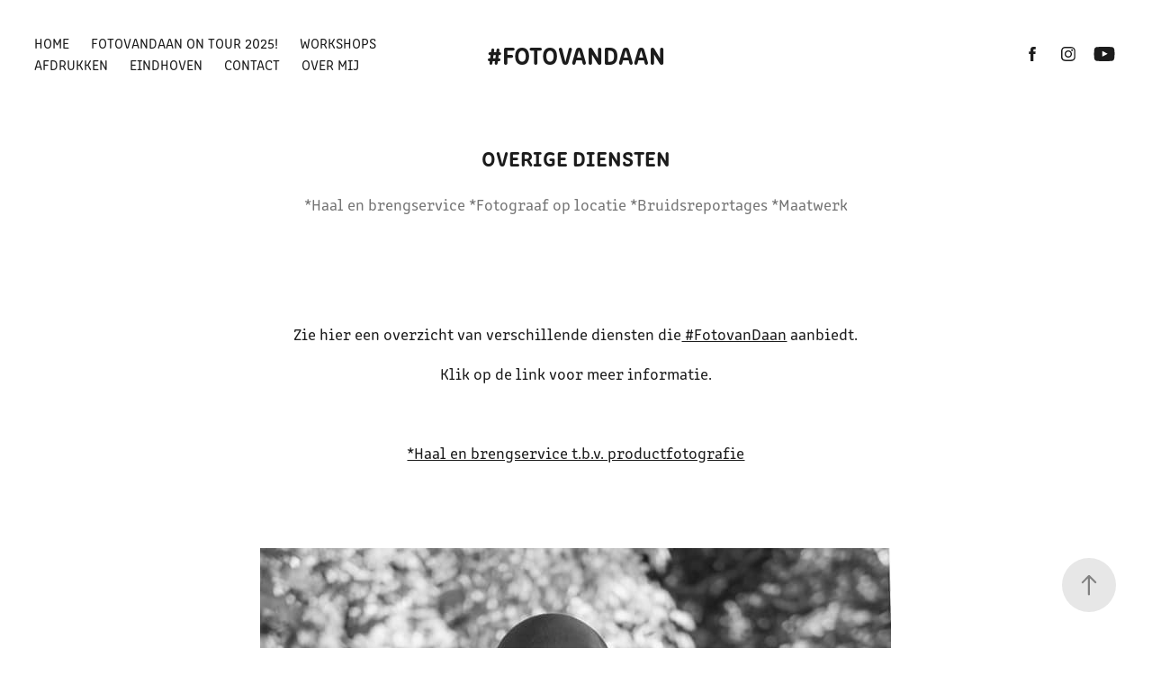

--- FILE ---
content_type: text/plain
request_url: https://www.google-analytics.com/j/collect?v=1&_v=j102&a=572990977&t=pageview&_s=1&dl=https%3A%2F%2Ffotovandaan.nu%2Foverige-diensten&ul=en-us%40posix&dt=%23FotovanDaan%20-%20Overige%20Diensten&sr=1280x720&vp=1280x720&_u=IEBAAEABAAAAACAAI~&jid=1178553382&gjid=1148526144&cid=1577018468.1768709650&tid=UA-176613091-1&_gid=2132420363.1768709650&_r=1&_slc=1&z=647941087
body_size: -450
content:
2,cG-202LQJBL16